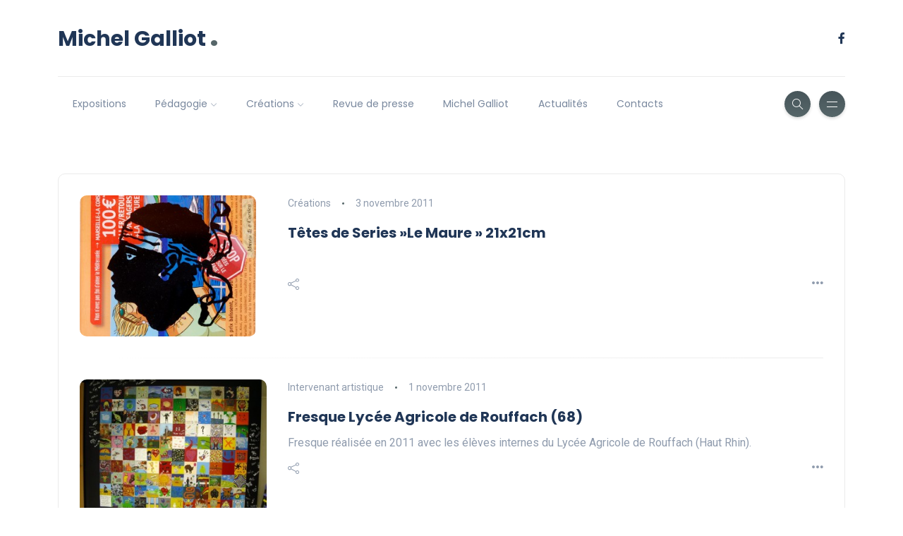

--- FILE ---
content_type: text/html; charset=UTF-8
request_url: https://www.galliot.info/author/michel/page/2/
body_size: 12753
content:
<!DOCTYPE html>
<html lang="fr-FR">
<head>
	<meta charset="UTF-8">
    <meta name="viewport" content="width=device-width, initial-scale=1.0">
    <meta http-equiv="X-UA-Compatible" content="IE=edge">
    <link rel="profile" href="http://gmpg.org/xfn/11" />
    <link rel="pingback" href="https://www.galliot.info/xmlrpc.php" />
    <title>Michel &#8211; Page 2 &#8211; Michel Galliot</title>
<meta name='robots' content='max-image-preview:large' />
	<style>img:is([sizes="auto" i], [sizes^="auto," i]) { contain-intrinsic-size: 3000px 1500px }</style>
	<link rel='dns-prefetch' href='//secure.gravatar.com' />
<link rel='dns-prefetch' href='//stats.wp.com' />
<link rel='dns-prefetch' href='//fonts.googleapis.com' />
<link rel='dns-prefetch' href='//v0.wordpress.com' />
<link rel="alternate" type="application/rss+xml" title="Michel Galliot &raquo; Flux" href="https://www.galliot.info/feed/" />
<link rel="alternate" type="application/rss+xml" title="Michel Galliot &raquo; Flux des commentaires" href="https://www.galliot.info/comments/feed/" />
<link rel="alternate" type="application/rss+xml" title="Michel Galliot &raquo; Flux des articles écrits par Michel" href="https://www.galliot.info/author/michel/feed/" />
<script>
window._wpemojiSettings = {"baseUrl":"https:\/\/s.w.org\/images\/core\/emoji\/16.0.1\/72x72\/","ext":".png","svgUrl":"https:\/\/s.w.org\/images\/core\/emoji\/16.0.1\/svg\/","svgExt":".svg","source":{"concatemoji":"https:\/\/www.galliot.info\/wp-includes\/js\/wp-emoji-release.min.js?ver=6.8.3"}};
/*! This file is auto-generated */
!function(s,n){var o,i,e;function c(e){try{var t={supportTests:e,timestamp:(new Date).valueOf()};sessionStorage.setItem(o,JSON.stringify(t))}catch(e){}}function p(e,t,n){e.clearRect(0,0,e.canvas.width,e.canvas.height),e.fillText(t,0,0);var t=new Uint32Array(e.getImageData(0,0,e.canvas.width,e.canvas.height).data),a=(e.clearRect(0,0,e.canvas.width,e.canvas.height),e.fillText(n,0,0),new Uint32Array(e.getImageData(0,0,e.canvas.width,e.canvas.height).data));return t.every(function(e,t){return e===a[t]})}function u(e,t){e.clearRect(0,0,e.canvas.width,e.canvas.height),e.fillText(t,0,0);for(var n=e.getImageData(16,16,1,1),a=0;a<n.data.length;a++)if(0!==n.data[a])return!1;return!0}function f(e,t,n,a){switch(t){case"flag":return n(e,"\ud83c\udff3\ufe0f\u200d\u26a7\ufe0f","\ud83c\udff3\ufe0f\u200b\u26a7\ufe0f")?!1:!n(e,"\ud83c\udde8\ud83c\uddf6","\ud83c\udde8\u200b\ud83c\uddf6")&&!n(e,"\ud83c\udff4\udb40\udc67\udb40\udc62\udb40\udc65\udb40\udc6e\udb40\udc67\udb40\udc7f","\ud83c\udff4\u200b\udb40\udc67\u200b\udb40\udc62\u200b\udb40\udc65\u200b\udb40\udc6e\u200b\udb40\udc67\u200b\udb40\udc7f");case"emoji":return!a(e,"\ud83e\udedf")}return!1}function g(e,t,n,a){var r="undefined"!=typeof WorkerGlobalScope&&self instanceof WorkerGlobalScope?new OffscreenCanvas(300,150):s.createElement("canvas"),o=r.getContext("2d",{willReadFrequently:!0}),i=(o.textBaseline="top",o.font="600 32px Arial",{});return e.forEach(function(e){i[e]=t(o,e,n,a)}),i}function t(e){var t=s.createElement("script");t.src=e,t.defer=!0,s.head.appendChild(t)}"undefined"!=typeof Promise&&(o="wpEmojiSettingsSupports",i=["flag","emoji"],n.supports={everything:!0,everythingExceptFlag:!0},e=new Promise(function(e){s.addEventListener("DOMContentLoaded",e,{once:!0})}),new Promise(function(t){var n=function(){try{var e=JSON.parse(sessionStorage.getItem(o));if("object"==typeof e&&"number"==typeof e.timestamp&&(new Date).valueOf()<e.timestamp+604800&&"object"==typeof e.supportTests)return e.supportTests}catch(e){}return null}();if(!n){if("undefined"!=typeof Worker&&"undefined"!=typeof OffscreenCanvas&&"undefined"!=typeof URL&&URL.createObjectURL&&"undefined"!=typeof Blob)try{var e="postMessage("+g.toString()+"("+[JSON.stringify(i),f.toString(),p.toString(),u.toString()].join(",")+"));",a=new Blob([e],{type:"text/javascript"}),r=new Worker(URL.createObjectURL(a),{name:"wpTestEmojiSupports"});return void(r.onmessage=function(e){c(n=e.data),r.terminate(),t(n)})}catch(e){}c(n=g(i,f,p,u))}t(n)}).then(function(e){for(var t in e)n.supports[t]=e[t],n.supports.everything=n.supports.everything&&n.supports[t],"flag"!==t&&(n.supports.everythingExceptFlag=n.supports.everythingExceptFlag&&n.supports[t]);n.supports.everythingExceptFlag=n.supports.everythingExceptFlag&&!n.supports.flag,n.DOMReady=!1,n.readyCallback=function(){n.DOMReady=!0}}).then(function(){return e}).then(function(){var e;n.supports.everything||(n.readyCallback(),(e=n.source||{}).concatemoji?t(e.concatemoji):e.wpemoji&&e.twemoji&&(t(e.twemoji),t(e.wpemoji)))}))}((window,document),window._wpemojiSettings);
</script>
<style id='wp-emoji-styles-inline-css'>

	img.wp-smiley, img.emoji {
		display: inline !important;
		border: none !important;
		box-shadow: none !important;
		height: 1em !important;
		width: 1em !important;
		margin: 0 0.07em !important;
		vertical-align: -0.1em !important;
		background: none !important;
		padding: 0 !important;
	}
</style>
<link rel='stylesheet' id='wp-block-library-css' href='https://www.galliot.info/wp-includes/css/dist/block-library/style.min.css?ver=6.8.3' media='all' />
<style id='wp-block-library-theme-inline-css'>
.wp-block-audio :where(figcaption){color:#555;font-size:13px;text-align:center}.is-dark-theme .wp-block-audio :where(figcaption){color:#ffffffa6}.wp-block-audio{margin:0 0 1em}.wp-block-code{border:1px solid #ccc;border-radius:4px;font-family:Menlo,Consolas,monaco,monospace;padding:.8em 1em}.wp-block-embed :where(figcaption){color:#555;font-size:13px;text-align:center}.is-dark-theme .wp-block-embed :where(figcaption){color:#ffffffa6}.wp-block-embed{margin:0 0 1em}.blocks-gallery-caption{color:#555;font-size:13px;text-align:center}.is-dark-theme .blocks-gallery-caption{color:#ffffffa6}:root :where(.wp-block-image figcaption){color:#555;font-size:13px;text-align:center}.is-dark-theme :root :where(.wp-block-image figcaption){color:#ffffffa6}.wp-block-image{margin:0 0 1em}.wp-block-pullquote{border-bottom:4px solid;border-top:4px solid;color:currentColor;margin-bottom:1.75em}.wp-block-pullquote cite,.wp-block-pullquote footer,.wp-block-pullquote__citation{color:currentColor;font-size:.8125em;font-style:normal;text-transform:uppercase}.wp-block-quote{border-left:.25em solid;margin:0 0 1.75em;padding-left:1em}.wp-block-quote cite,.wp-block-quote footer{color:currentColor;font-size:.8125em;font-style:normal;position:relative}.wp-block-quote:where(.has-text-align-right){border-left:none;border-right:.25em solid;padding-left:0;padding-right:1em}.wp-block-quote:where(.has-text-align-center){border:none;padding-left:0}.wp-block-quote.is-large,.wp-block-quote.is-style-large,.wp-block-quote:where(.is-style-plain){border:none}.wp-block-search .wp-block-search__label{font-weight:700}.wp-block-search__button{border:1px solid #ccc;padding:.375em .625em}:where(.wp-block-group.has-background){padding:1.25em 2.375em}.wp-block-separator.has-css-opacity{opacity:.4}.wp-block-separator{border:none;border-bottom:2px solid;margin-left:auto;margin-right:auto}.wp-block-separator.has-alpha-channel-opacity{opacity:1}.wp-block-separator:not(.is-style-wide):not(.is-style-dots){width:100px}.wp-block-separator.has-background:not(.is-style-dots){border-bottom:none;height:1px}.wp-block-separator.has-background:not(.is-style-wide):not(.is-style-dots){height:2px}.wp-block-table{margin:0 0 1em}.wp-block-table td,.wp-block-table th{word-break:normal}.wp-block-table :where(figcaption){color:#555;font-size:13px;text-align:center}.is-dark-theme .wp-block-table :where(figcaption){color:#ffffffa6}.wp-block-video :where(figcaption){color:#555;font-size:13px;text-align:center}.is-dark-theme .wp-block-video :where(figcaption){color:#ffffffa6}.wp-block-video{margin:0 0 1em}:root :where(.wp-block-template-part.has-background){margin-bottom:0;margin-top:0;padding:1.25em 2.375em}
</style>
<style id='classic-theme-styles-inline-css'>
/*! This file is auto-generated */
.wp-block-button__link{color:#fff;background-color:#32373c;border-radius:9999px;box-shadow:none;text-decoration:none;padding:calc(.667em + 2px) calc(1.333em + 2px);font-size:1.125em}.wp-block-file__button{background:#32373c;color:#fff;text-decoration:none}
</style>
<link rel='stylesheet' id='mediaelement-css' href='https://www.galliot.info/wp-includes/js/mediaelement/mediaelementplayer-legacy.min.css?ver=4.2.17' media='all' />
<link rel='stylesheet' id='wp-mediaelement-css' href='https://www.galliot.info/wp-includes/js/mediaelement/wp-mediaelement.min.css?ver=6.8.3' media='all' />
<style id='jetpack-sharing-buttons-style-inline-css'>
.jetpack-sharing-buttons__services-list{display:flex;flex-direction:row;flex-wrap:wrap;gap:0;list-style-type:none;margin:5px;padding:0}.jetpack-sharing-buttons__services-list.has-small-icon-size{font-size:12px}.jetpack-sharing-buttons__services-list.has-normal-icon-size{font-size:16px}.jetpack-sharing-buttons__services-list.has-large-icon-size{font-size:24px}.jetpack-sharing-buttons__services-list.has-huge-icon-size{font-size:36px}@media print{.jetpack-sharing-buttons__services-list{display:none!important}}.editor-styles-wrapper .wp-block-jetpack-sharing-buttons{gap:0;padding-inline-start:0}ul.jetpack-sharing-buttons__services-list.has-background{padding:1.25em 2.375em}
</style>
<style id='global-styles-inline-css'>
:root{--wp--preset--aspect-ratio--square: 1;--wp--preset--aspect-ratio--4-3: 4/3;--wp--preset--aspect-ratio--3-4: 3/4;--wp--preset--aspect-ratio--3-2: 3/2;--wp--preset--aspect-ratio--2-3: 2/3;--wp--preset--aspect-ratio--16-9: 16/9;--wp--preset--aspect-ratio--9-16: 9/16;--wp--preset--color--black: #000000;--wp--preset--color--cyan-bluish-gray: #abb8c3;--wp--preset--color--white: #ffffff;--wp--preset--color--pale-pink: #f78da7;--wp--preset--color--vivid-red: #cf2e2e;--wp--preset--color--luminous-vivid-orange: #ff6900;--wp--preset--color--luminous-vivid-amber: #fcb900;--wp--preset--color--light-green-cyan: #7bdcb5;--wp--preset--color--vivid-green-cyan: #00d084;--wp--preset--color--pale-cyan-blue: #8ed1fc;--wp--preset--color--vivid-cyan-blue: #0693e3;--wp--preset--color--vivid-purple: #9b51e0;--wp--preset--gradient--vivid-cyan-blue-to-vivid-purple: linear-gradient(135deg,rgba(6,147,227,1) 0%,rgb(155,81,224) 100%);--wp--preset--gradient--light-green-cyan-to-vivid-green-cyan: linear-gradient(135deg,rgb(122,220,180) 0%,rgb(0,208,130) 100%);--wp--preset--gradient--luminous-vivid-amber-to-luminous-vivid-orange: linear-gradient(135deg,rgba(252,185,0,1) 0%,rgba(255,105,0,1) 100%);--wp--preset--gradient--luminous-vivid-orange-to-vivid-red: linear-gradient(135deg,rgba(255,105,0,1) 0%,rgb(207,46,46) 100%);--wp--preset--gradient--very-light-gray-to-cyan-bluish-gray: linear-gradient(135deg,rgb(238,238,238) 0%,rgb(169,184,195) 100%);--wp--preset--gradient--cool-to-warm-spectrum: linear-gradient(135deg,rgb(74,234,220) 0%,rgb(151,120,209) 20%,rgb(207,42,186) 40%,rgb(238,44,130) 60%,rgb(251,105,98) 80%,rgb(254,248,76) 100%);--wp--preset--gradient--blush-light-purple: linear-gradient(135deg,rgb(255,206,236) 0%,rgb(152,150,240) 100%);--wp--preset--gradient--blush-bordeaux: linear-gradient(135deg,rgb(254,205,165) 0%,rgb(254,45,45) 50%,rgb(107,0,62) 100%);--wp--preset--gradient--luminous-dusk: linear-gradient(135deg,rgb(255,203,112) 0%,rgb(199,81,192) 50%,rgb(65,88,208) 100%);--wp--preset--gradient--pale-ocean: linear-gradient(135deg,rgb(255,245,203) 0%,rgb(182,227,212) 50%,rgb(51,167,181) 100%);--wp--preset--gradient--electric-grass: linear-gradient(135deg,rgb(202,248,128) 0%,rgb(113,206,126) 100%);--wp--preset--gradient--midnight: linear-gradient(135deg,rgb(2,3,129) 0%,rgb(40,116,252) 100%);--wp--preset--font-size--small: 13px;--wp--preset--font-size--medium: 20px;--wp--preset--font-size--large: 36px;--wp--preset--font-size--x-large: 42px;--wp--preset--spacing--20: 0.44rem;--wp--preset--spacing--30: 0.67rem;--wp--preset--spacing--40: 1rem;--wp--preset--spacing--50: 1.5rem;--wp--preset--spacing--60: 2.25rem;--wp--preset--spacing--70: 3.38rem;--wp--preset--spacing--80: 5.06rem;--wp--preset--shadow--natural: 6px 6px 9px rgba(0, 0, 0, 0.2);--wp--preset--shadow--deep: 12px 12px 50px rgba(0, 0, 0, 0.4);--wp--preset--shadow--sharp: 6px 6px 0px rgba(0, 0, 0, 0.2);--wp--preset--shadow--outlined: 6px 6px 0px -3px rgba(255, 255, 255, 1), 6px 6px rgba(0, 0, 0, 1);--wp--preset--shadow--crisp: 6px 6px 0px rgba(0, 0, 0, 1);}:where(.is-layout-flex){gap: 0.5em;}:where(.is-layout-grid){gap: 0.5em;}body .is-layout-flex{display: flex;}.is-layout-flex{flex-wrap: wrap;align-items: center;}.is-layout-flex > :is(*, div){margin: 0;}body .is-layout-grid{display: grid;}.is-layout-grid > :is(*, div){margin: 0;}:where(.wp-block-columns.is-layout-flex){gap: 2em;}:where(.wp-block-columns.is-layout-grid){gap: 2em;}:where(.wp-block-post-template.is-layout-flex){gap: 1.25em;}:where(.wp-block-post-template.is-layout-grid){gap: 1.25em;}.has-black-color{color: var(--wp--preset--color--black) !important;}.has-cyan-bluish-gray-color{color: var(--wp--preset--color--cyan-bluish-gray) !important;}.has-white-color{color: var(--wp--preset--color--white) !important;}.has-pale-pink-color{color: var(--wp--preset--color--pale-pink) !important;}.has-vivid-red-color{color: var(--wp--preset--color--vivid-red) !important;}.has-luminous-vivid-orange-color{color: var(--wp--preset--color--luminous-vivid-orange) !important;}.has-luminous-vivid-amber-color{color: var(--wp--preset--color--luminous-vivid-amber) !important;}.has-light-green-cyan-color{color: var(--wp--preset--color--light-green-cyan) !important;}.has-vivid-green-cyan-color{color: var(--wp--preset--color--vivid-green-cyan) !important;}.has-pale-cyan-blue-color{color: var(--wp--preset--color--pale-cyan-blue) !important;}.has-vivid-cyan-blue-color{color: var(--wp--preset--color--vivid-cyan-blue) !important;}.has-vivid-purple-color{color: var(--wp--preset--color--vivid-purple) !important;}.has-black-background-color{background-color: var(--wp--preset--color--black) !important;}.has-cyan-bluish-gray-background-color{background-color: var(--wp--preset--color--cyan-bluish-gray) !important;}.has-white-background-color{background-color: var(--wp--preset--color--white) !important;}.has-pale-pink-background-color{background-color: var(--wp--preset--color--pale-pink) !important;}.has-vivid-red-background-color{background-color: var(--wp--preset--color--vivid-red) !important;}.has-luminous-vivid-orange-background-color{background-color: var(--wp--preset--color--luminous-vivid-orange) !important;}.has-luminous-vivid-amber-background-color{background-color: var(--wp--preset--color--luminous-vivid-amber) !important;}.has-light-green-cyan-background-color{background-color: var(--wp--preset--color--light-green-cyan) !important;}.has-vivid-green-cyan-background-color{background-color: var(--wp--preset--color--vivid-green-cyan) !important;}.has-pale-cyan-blue-background-color{background-color: var(--wp--preset--color--pale-cyan-blue) !important;}.has-vivid-cyan-blue-background-color{background-color: var(--wp--preset--color--vivid-cyan-blue) !important;}.has-vivid-purple-background-color{background-color: var(--wp--preset--color--vivid-purple) !important;}.has-black-border-color{border-color: var(--wp--preset--color--black) !important;}.has-cyan-bluish-gray-border-color{border-color: var(--wp--preset--color--cyan-bluish-gray) !important;}.has-white-border-color{border-color: var(--wp--preset--color--white) !important;}.has-pale-pink-border-color{border-color: var(--wp--preset--color--pale-pink) !important;}.has-vivid-red-border-color{border-color: var(--wp--preset--color--vivid-red) !important;}.has-luminous-vivid-orange-border-color{border-color: var(--wp--preset--color--luminous-vivid-orange) !important;}.has-luminous-vivid-amber-border-color{border-color: var(--wp--preset--color--luminous-vivid-amber) !important;}.has-light-green-cyan-border-color{border-color: var(--wp--preset--color--light-green-cyan) !important;}.has-vivid-green-cyan-border-color{border-color: var(--wp--preset--color--vivid-green-cyan) !important;}.has-pale-cyan-blue-border-color{border-color: var(--wp--preset--color--pale-cyan-blue) !important;}.has-vivid-cyan-blue-border-color{border-color: var(--wp--preset--color--vivid-cyan-blue) !important;}.has-vivid-purple-border-color{border-color: var(--wp--preset--color--vivid-purple) !important;}.has-vivid-cyan-blue-to-vivid-purple-gradient-background{background: var(--wp--preset--gradient--vivid-cyan-blue-to-vivid-purple) !important;}.has-light-green-cyan-to-vivid-green-cyan-gradient-background{background: var(--wp--preset--gradient--light-green-cyan-to-vivid-green-cyan) !important;}.has-luminous-vivid-amber-to-luminous-vivid-orange-gradient-background{background: var(--wp--preset--gradient--luminous-vivid-amber-to-luminous-vivid-orange) !important;}.has-luminous-vivid-orange-to-vivid-red-gradient-background{background: var(--wp--preset--gradient--luminous-vivid-orange-to-vivid-red) !important;}.has-very-light-gray-to-cyan-bluish-gray-gradient-background{background: var(--wp--preset--gradient--very-light-gray-to-cyan-bluish-gray) !important;}.has-cool-to-warm-spectrum-gradient-background{background: var(--wp--preset--gradient--cool-to-warm-spectrum) !important;}.has-blush-light-purple-gradient-background{background: var(--wp--preset--gradient--blush-light-purple) !important;}.has-blush-bordeaux-gradient-background{background: var(--wp--preset--gradient--blush-bordeaux) !important;}.has-luminous-dusk-gradient-background{background: var(--wp--preset--gradient--luminous-dusk) !important;}.has-pale-ocean-gradient-background{background: var(--wp--preset--gradient--pale-ocean) !important;}.has-electric-grass-gradient-background{background: var(--wp--preset--gradient--electric-grass) !important;}.has-midnight-gradient-background{background: var(--wp--preset--gradient--midnight) !important;}.has-small-font-size{font-size: var(--wp--preset--font-size--small) !important;}.has-medium-font-size{font-size: var(--wp--preset--font-size--medium) !important;}.has-large-font-size{font-size: var(--wp--preset--font-size--large) !important;}.has-x-large-font-size{font-size: var(--wp--preset--font-size--x-large) !important;}
:where(.wp-block-post-template.is-layout-flex){gap: 1.25em;}:where(.wp-block-post-template.is-layout-grid){gap: 1.25em;}
:where(.wp-block-columns.is-layout-flex){gap: 2em;}:where(.wp-block-columns.is-layout-grid){gap: 2em;}
:root :where(.wp-block-pullquote){font-size: 1.5em;line-height: 1.6;}
</style>
<link rel='stylesheet' id='bootstrap-css' href='https://www.galliot.info/wp-content/themes/katen/css/bootstrap.min.css?ver=6.8.3' media='all' />
<link rel='stylesheet' id='font-awesome-6-css' href='https://www.galliot.info/wp-content/themes/katen/css/fontawesome.min.css?ver=6.8.3' media='all' />
<link rel='stylesheet' id='font-awesome-brands-css' href='https://www.galliot.info/wp-content/themes/katen/css/brands.min.css?ver=6.8.3' media='all' />
<link rel='stylesheet' id='font-awesome-solid-css' href='https://www.galliot.info/wp-content/themes/katen/css/solid.min.css?ver=6.8.3' media='all' />
<link rel='stylesheet' id='simple-line-icons-css' href='https://www.galliot.info/wp-content/themes/katen/css/simple-line-icons.css?ver=6.8.3' media='all' />
<link rel='stylesheet' id='slick-css' href='https://www.galliot.info/wp-content/themes/katen/css/slick.css?ver=6.8.3' media='all' />
<link rel='stylesheet' id='katen-default-style-css' href='https://www.galliot.info/wp-content/themes/katen/css/style.css?ver=6.8.3' media='all' />
<link rel='stylesheet' id='katen-style-css' href='https://www.galliot.info/wp-content/themes/katen/style.css?ver=6.8.3' media='all' />
<link rel='stylesheet' id='katen-primary-font-css' href='//fonts.googleapis.com/css2?family=Poppins%3Aital%2Cwght%400%2C300%3B0%2C400%3B0%2C500%3B0%2C600%3B0%2C700%3B1%2C300%3B1%2C400%3B1%2C500%3B1%2C600%3B1%2C700&#038;display=swap&#038;ver=1.0.0' media='all' />
<link rel='stylesheet' id='katen-secondary-font-css' href='//fonts.googleapis.com/css2?family=Roboto%3Aital%2Cwght%400%2C300%3B0%2C400%3B0%2C500%3B0%2C700%3B1%2C300%3B1%2C400%3B1%2C500&#038;display=swap&#038;ver=1.0.0' media='all' />
<link rel='stylesheet' id='katen-theme-color-css' href='https://www.galliot.info/wp-content/themes/katen/css/custom_script.css?ver=6.8.3' media='all' />
<style id='katen-theme-color-inline-css'>

            ::selection {
              color: #FFF;
              background: #566669;
              /* WebKit/Blink Browsers */
            }
            
            ::-moz-selection {
              color: #FFF;
              background: #566669;
              /* Gecko Browsers */
            }
            .slick-prev:hover,
            .slick-next:hover
            {
              background: #566669;
            }

            .navbar-nav li .nav-link.active,
            .contact-item .icon,
            .slick-dots li.slick-active button:before,
            .woocommerce ul.products li.product .onsale,
            .woocommerce span.onsale,
            .reading-bar
            {
              background: #566669;
              background: -webkit-linear-gradient(left, #566669 0%, #47555a 100%);
              background: linear-gradient(to right, #566669 0%, #47555a 100%);
            }

            .wc-block-grid .wc-block-grid__product-onsale
            {
              background: #566669 !important;
              background: -webkit-linear-gradient(left, #566669 0%, #47555a 100%) !important;
              background: linear-gradient(to right, #566669 0%, #47555a 100%) !important;
            }

            .post .category-badge,
            .btn-default, .wp-block-search button[type=submit], 
            .widget .searchform input[type=submit], 
            .comment-reply-link, 
            .post-password-form input[type=submit], 
            input[type=submit],
            .nav-pills .nav-link.active, 
            .nav-pills .show > .nav-link,
            .woocommerce #respond input#submit, 
            .woocommerce a.button, 
            .woocommerce button.button, 
            .woocommerce input.button,
            .woocommerce #respond input#submit:hover, 
            .woocommerce a.button:hover, 
            .woocommerce button.button:hover, 
            .woocommerce input.button:hover,
            .woocommerce div.product .woocommerce-tabs ul.tabs li.active,
            .wc-block-components-form .wc-block-components-text-input input:-webkit-autofill + label,
            .wc-block-components-form .wc-block-components-text-input.is-active label,
            .wc-block-components-text-input input:-webkit-autofill + label,
            .wc-block-components-text-input.is-active label,
            body:not(.woocommerce-block-theme-has-button-styles) .wc-block-components-button:not(.is-link),
            .wp-block-button__link 
            {
              background: #566669;
              background: -webkit-linear-gradient(left, #566669 0%, #47555a 51%, #566669 100%);
              background: linear-gradient(to right, #566669 0%, #47555a 51%, #566669 100%);
              background-size: 200% auto;
            }

            .icon-button,
            .page-item .page-numbers.current,
            .page-numbers:hover,
            .comments-pagination .page-numbers.current,
            .page-links li,
            .page-links li:hover,
            .page-links a li:hover,
            .woocommerce nav.woocommerce-pagination ul li a:focus, 
            .woocommerce nav.woocommerce-pagination ul li a:hover, 
            .woocommerce nav.woocommerce-pagination ul li span.current,
            .woocommerce .widget_product_search button.wp-element-button,
            .woocommerce .woocommerce-product-search button[type=submit]:not(:disabled),
            .woocommerce .woocommerce-product-search button:not(:disabled)
            {
              background: #47555a;
              background: -webkit-linear-gradient(bottom, #47555a 0%, #566669 51%, #47555a 100%);
              background: linear-gradient(to top, #47555a 0%, #566669 51%, #47555a 100%);
              background-size: auto 200%;
            }

            .post .post-format,
            .post .post-format-sm,
            .post.post-list-sm .thumb .number,
            .post.post-list-sm.counter:before
            {
              background: #566669;
              background: -webkit-linear-gradient(bottom, #566669 0%, #47555a 100%);
              background: linear-gradient(to top, #566669 0%, #47555a 100%);
            }

            .book {
              --color: #566669;
            }

            a,
            header.dark .social-icons li a:hover,
            .text-logo .dot,
            .dropdown-item:focus, .dropdown-item:hover,
            .dropdown-item.active, .dropdown-item:active,
            .canvas-menu .vertical-menu li.current-menu-item a,
            .canvas-menu .vertical-menu li .switch,
            .post .post-title a:hover,
            .post .meta a:hover,
            .post .post-bottom .more-button a:hover,
            .about-author .details h4.name a:hover,
            .comments li.comment .details h4.name a:hover,
            .comments li.trackback .details h4.name a:hover,
            .comments li.pingback .details h4.name a:hover,
            .widget ul.list li a:before,
            .widget ul.list li a:hover,
            .tags a:hover,
            .tagcloud a:hover,
            .wp-block-tag-cloud a:hover,
            .btn-simple:hover,
            .btn-light:hover,
            .breadcrumb li a:hover,
            #return-to-top:hover,
            .social-icons a:hover,
            .slick-custom-buttons:hover,
            .widget ul li a:hover,
            .widget_categories ul li a:before,
            .widget_archive ul li a:before,
            .widget_meta ul li a:before,
            .widget_pages ul li a:before,
            .widget_recent_entries ul li a:before,
            .widget_nav_menu ul li a:before,
            .widget_block ul li a:before,
            .wp-block-calendar tfoot a,
            .wp-block-archives-list li a:hover,
            .wp-block-archives-list li a:before,
            .woocommerce div.product p.price, 
            .woocommerce div.product span.price,
            .woocommerce-info::before,
            .woocommerce .woocommerce-MyAccount-navigation ul li a:hover,
            body.dark .post .post-title a:hover,
            body.dark .widget ul li a:hover,
            body.dark .social-icons a:hover
            {
                color: #566669;
            }

            {
                color: #566669 !important;
            }

            .post .meta li:after,
            .woocommerce .widget_price_filter .ui-slider .ui-slider-range,
            .woocommerce .widget_price_filter .ui-slider .ui-slider-handle
            {
              background-color: #566669;
            }

            .tags a:hover,
            .tagcloud a:hover,
            .wp-block-tag-cloud a:hover,
            .btn-simple:hover,
            .form-control:focus, 
            .wp-block-search input[type=search]:focus, 
            .widget .searchform input[type=text]:focus, 
            .post-password-form input[type=password]:focus, 
            .comment-form-url input:focus,
            .comment-form-email input:focus,
            .comment-form-author input:focus,
            .comment-form-comment textarea:focus,
            #return-to-top:hover,
            .slick-custom-buttons:hover,
            body.dark #return-to-top:hover,
            body.dark .btn-simple:hover,
            body.dark .tags a:hover, 
            body.dark .tagcloud a:hover, 
            body.dark .wp-block-tag-cloud a:hover,
            body.dark .slick-custom-buttons:hover
            {
              border-color: #566669;
            }
            
            blockquote,
            .wp-block-quote,
            .wp-block-quote.is-large, .wp-block-quote.is-style-large
            {
              border-left-color: #566669;
            }

            .wp-block-quote.has-text-align-right 
            {
              border-right-color: #566669;
            }

            .woocommerce-error, .woocommerce-info, .woocommerce-message
            {
              border-top-color: #566669;
            }

            .lds-dual-ring:after {
              border-color: #566669 transparent #566669 transparent;
            }
            

            .slick-next:hover:before, .slick-next:focus:before, .slick-prev:hover:before, .slick-prev:focus:before {
                color: #47555a;
            }
          
</style>
<script src="https://www.galliot.info/wp-includes/js/jquery/jquery.min.js?ver=3.7.1" id="jquery-core-js"></script>
<script src="https://www.galliot.info/wp-includes/js/jquery/jquery-migrate.min.js?ver=3.4.1" id="jquery-migrate-js"></script>
<link rel="https://api.w.org/" href="https://www.galliot.info/wp-json/" /><link rel="alternate" title="JSON" type="application/json" href="https://www.galliot.info/wp-json/wp/v2/users/3" /><link rel="EditURI" type="application/rsd+xml" title="RSD" href="https://www.galliot.info/xmlrpc.php?rsd" />
<meta name="generator" content="WordPress 6.8.3" />
	<style>img#wpstats{display:none}</style>
		<meta name="generator" content="Elementor 3.31.3; features: e_font_icon_svg, additional_custom_breakpoints, e_element_cache; settings: css_print_method-external, google_font-enabled, font_display-swap">
			<style>
				.e-con.e-parent:nth-of-type(n+4):not(.e-lazyloaded):not(.e-no-lazyload),
				.e-con.e-parent:nth-of-type(n+4):not(.e-lazyloaded):not(.e-no-lazyload) * {
					background-image: none !important;
				}
				@media screen and (max-height: 1024px) {
					.e-con.e-parent:nth-of-type(n+3):not(.e-lazyloaded):not(.e-no-lazyload),
					.e-con.e-parent:nth-of-type(n+3):not(.e-lazyloaded):not(.e-no-lazyload) * {
						background-image: none !important;
					}
				}
				@media screen and (max-height: 640px) {
					.e-con.e-parent:nth-of-type(n+2):not(.e-lazyloaded):not(.e-no-lazyload),
					.e-con.e-parent:nth-of-type(n+2):not(.e-lazyloaded):not(.e-no-lazyload) * {
						background-image: none !important;
					}
				}
			</style>
			
<!-- Jetpack Open Graph Tags -->
<meta property="og:type" content="profile" />
<meta property="og:title" content="Michel" />
<meta property="og:url" content="http://www.galliot.info" />
<meta property="profile:first_name" content="Michel" />
<meta property="profile:last_name" content="Galliot" />
<meta property="og:site_name" content="Michel Galliot" />
<meta property="og:image" content="https://secure.gravatar.com/avatar/a4cc0477f3f75ff005fb6fe0fd477cdd9bd573f1fcef4ac77a0d1d116190ead0?s=200&#038;d=mm&#038;r=g" />
<meta property="og:image:alt" content="Michel" />
<meta property="og:locale" content="fr_FR" />

<!-- End Jetpack Open Graph Tags -->
<link rel="icon" href="https://www.galliot.info/wp-content/uploads/2011/11/tableau-site-vente-28-11-2010-01-26-091-50x50.jpg" sizes="32x32" />
<link rel="icon" href="https://www.galliot.info/wp-content/uploads/2011/11/tableau-site-vente-28-11-2010-01-26-091-300x300.jpg" sizes="192x192" />
<link rel="apple-touch-icon" href="https://www.galliot.info/wp-content/uploads/2011/11/tableau-site-vente-28-11-2010-01-26-091-300x300.jpg" />
<meta name="msapplication-TileImage" content="https://www.galliot.info/wp-content/uploads/2011/11/tableau-site-vente-28-11-2010-01-26-091-300x300.jpg" />
		<style id="wp-custom-css">
			.slick-dots .sk-wrap-lines{
color: white !important;
font-family: var( --e-global-typography-text-font-family ), Sans-serif !important;
font-weight: var( --e-global-typography-text-font-weight ) !important;

}		</style>
		    
</head>

<body class="archive paged author author-michel author-3 paged-2 author-paged-2 wp-theme-katen elementor-default elementor-kit-23098">


<div class="reading-bar-wrapper">
	<div class="reading-bar"></div>
</div>

<!-- search popup area -->
<div class="search-popup">
	<!-- close button -->
	<button type="button" class="btn-close " aria-label="Close"></button>
	<!-- content -->
	<div class="search-content">
		<div class="text-center">
			<h3 class="mb-4 mt-0">Appuyez sur Echap pour fermer</h3>
		</div>
		<!-- form -->
		<form class="d-flex search-form" method="get" action="https://www.galliot.info/">
			<input class="form-control me-2" placeholder="Indiquez les termes souhaitez puis pressez sur entrée..." type="text" name="s" id="search" value="" aria-label="Search">
			<button class="btn btn-default btn-lg" type="submit"><i class="icon-magnifier"></i></button>
		</form>
	</div>
</div>

<!-- canvas menu -->
<div class="canvas-menu d-flex align-items-end flex-column ">
	<!-- close button -->
	<button type="button" class="btn-close " aria-label="Close"></button>

	<!-- logo -->
	<div class="logo ">
		<a href="https://www.galliot.info/" class="text-logo mb-0">Michel Galliot<span class="dot">.</span></a>	</div>

	<!-- menu -->
	<nav>
		<div class="menu-menu-principal-container"><ul id="primary-menu" class="vertical-menu"><li id="menu-item-23082" class="menu-item menu-item-type-taxonomy menu-item-object-category menu-item-23082"><a href="https://www.galliot.info/category/expositions/">Expositions</a></li>
<li id="menu-item-23083" class="menu-item menu-item-type-taxonomy menu-item-object-category menu-item-has-children menu-item-23083"><a href="https://www.galliot.info/category/pedagogie/">Pédagogie</a>
<ul class="sub-menu">
	<li id="menu-item-23090" class="menu-item menu-item-type-taxonomy menu-item-object-category menu-item-23090"><a href="https://www.galliot.info/category/pedagogie/stages-de-peintures/">Stages de peintures</a></li>
	<li id="menu-item-23091" class="menu-item menu-item-type-taxonomy menu-item-object-category menu-item-23091"><a href="https://www.galliot.info/category/pedagogie/intervenant-artistique/">Intervenant artistique</a></li>
</ul>
</li>
<li id="menu-item-23084" class="menu-item menu-item-type-taxonomy menu-item-object-category menu-item-has-children menu-item-23084"><a href="https://www.galliot.info/category/creations/">Créations</a>
<ul class="sub-menu">
	<li id="menu-item-23087" class="menu-item menu-item-type-taxonomy menu-item-object-category menu-item-23087"><a href="https://www.galliot.info/category/creations/la-toile-recomposee/">La toile recomposée</a></li>
	<li id="menu-item-23088" class="menu-item menu-item-type-taxonomy menu-item-object-category menu-item-23088"><a href="https://www.galliot.info/category/creations/travaux-au-couteau/">Travaux au couteau</a></li>
	<li id="menu-item-23089" class="menu-item menu-item-type-taxonomy menu-item-object-category menu-item-23089"><a href="https://www.galliot.info/category/creations/plexi/">Plexi</a></li>
</ul>
</li>
<li id="menu-item-23085" class="menu-item menu-item-type-taxonomy menu-item-object-category menu-item-23085"><a href="https://www.galliot.info/category/revue-de-presse/">Revue de presse</a></li>
<li id="menu-item-23086" class="menu-item menu-item-type-taxonomy menu-item-object-category menu-item-23086"><a href="https://www.galliot.info/category/michel-galliot/">Michel Galliot</a></li>
<li id="menu-item-23337" class="menu-item menu-item-type-taxonomy menu-item-object-category menu-item-23337"><a href="https://www.galliot.info/category/actualites/">Actualités</a></li>
<li id="menu-item-23334" class="menu-item menu-item-type-post_type menu-item-object-post menu-item-23334"><a href="https://www.galliot.info/contacts/">Contacts</a></li>
</ul></div>	</nav>

	<!-- social icons -->
	
		<ul class="social-icons list-unstyled list-inline mb-0 mt-auto w-100">
		    		        <li class="list-inline-item">
		            <a href="https://www.facebook.com/atelier.galliot" target="_blank">
		                <i class="fa-brands fa-facebook-f"></i>
		            </a>
		        </li>
		    		</ul>

</div>

<!-- site wrapper -->
<div class="site-wrapper">

	<div class="main-overlay"></div>

		<!-- header -->
	<header class="header-classic ">

			<div class="container-xl">
				<!-- header top -->
				<div class="header-top">
					<div class="row align-items-center">

						<div class="col-md-4 col-xs-12">
							<!-- site logo -->
							<a href="https://www.galliot.info/" class="text-logo mb-0">Michel Galliot<span class="dot">.</span></a>						</div>

						<div class="col-md-8 d-none d-md-block">
							
		<ul class="social-icons list-unstyled list-inline mb-0 float-end">
		    		        <li class="list-inline-item">
		            <a href="https://www.facebook.com/atelier.galliot" target="_blank">
		                <i class="fa-brands fa-facebook-f"></i>
		            </a>
		        </li>
		    		</ul>

						</div>

					</div>
				</div>
			</div>

			<nav class="navbar navbar-expand-lg">
				<!-- header bottom -->
				<div class="header-bottom  w-100">
					
					<div class="container-xl">
						<div class="d-flex align-items-center">
							<div class="collapse navbar-collapse flex-grow-1">
								<ul id="menu-menu-principal" class="navbar-nav mr-auto "><li  class="menu-item menu-item-type-taxonomy menu-item-object-category nav-item nav-item-23082"><a href="https://www.galliot.info/category/expositions/" class="nav-link ">Expositions</a></li>
<li  class="menu-item menu-item-type-taxonomy menu-item-object-category menu-item-has-children dropdown nav-item nav-item-23083"><a href="https://www.galliot.info/category/pedagogie/" class="nav-link "  aria-haspopup="true" aria-expanded="false">Pédagogie</a>
<ul class="dropdown-menu  depth_0">
	<li  class="menu-item menu-item-type-taxonomy menu-item-object-category nav-item nav-item-23090"><a href="https://www.galliot.info/category/pedagogie/stages-de-peintures/" class="dropdown-item ">Stages de peintures</a></li>
	<li  class="menu-item menu-item-type-taxonomy menu-item-object-category nav-item nav-item-23091"><a href="https://www.galliot.info/category/pedagogie/intervenant-artistique/" class="dropdown-item ">Intervenant artistique</a></li>
</ul>
</li>
<li  class="menu-item menu-item-type-taxonomy menu-item-object-category menu-item-has-children dropdown nav-item nav-item-23084"><a href="https://www.galliot.info/category/creations/" class="nav-link "  aria-haspopup="true" aria-expanded="false">Créations</a>
<ul class="dropdown-menu  depth_0">
	<li  class="menu-item menu-item-type-taxonomy menu-item-object-category nav-item nav-item-23087"><a href="https://www.galliot.info/category/creations/la-toile-recomposee/" class="dropdown-item ">La toile recomposée</a></li>
	<li  class="menu-item menu-item-type-taxonomy menu-item-object-category nav-item nav-item-23088"><a href="https://www.galliot.info/category/creations/travaux-au-couteau/" class="dropdown-item ">Travaux au couteau</a></li>
	<li  class="menu-item menu-item-type-taxonomy menu-item-object-category nav-item nav-item-23089"><a href="https://www.galliot.info/category/creations/plexi/" class="dropdown-item ">Plexi</a></li>
</ul>
</li>
<li  class="menu-item menu-item-type-taxonomy menu-item-object-category nav-item nav-item-23085"><a href="https://www.galliot.info/category/revue-de-presse/" class="nav-link ">Revue de presse</a></li>
<li  class="menu-item menu-item-type-taxonomy menu-item-object-category nav-item nav-item-23086"><a href="https://www.galliot.info/category/michel-galliot/" class="nav-link ">Michel Galliot</a></li>
<li  class="menu-item menu-item-type-taxonomy menu-item-object-category nav-item nav-item-23337"><a href="https://www.galliot.info/category/actualites/" class="nav-link ">Actualités</a></li>
<li  class="menu-item menu-item-type-post_type menu-item-object-post nav-item nav-item-23334"><a href="https://www.galliot.info/contacts/" class="nav-link ">Contacts</a></li>
</ul>							</div>

							<!-- header buttons -->
							<div class="header-buttons">
																	<button class="search icon-button">
										<i class="icon-magnifier"></i>
									</button>
																<button class="burger-menu icon-button ms-2 float-end float-lg-none ">
									<span class="burger-icon"></span>
								</button>
							</div>
						</div>
					</div>

				</div>
			</nav>

	</header>


<!-- section main content -->
<section class="main-content">
	
	<div class="container-xl post-container">

	<div class="row gy-4"><div class="col-lg-12"><div class="padding-30 rounded bordered">

    <div class="row">

        
        <div class="col-md-12 col-sm-6 post-list-col">
            <!-- post -->
            <div id="post-229" class="post post-list clearfix post-229 type-post status-publish format-standard has-post-thumbnail hentry category-creations category-la-toile-recomposee">
                    
                <div class="thumb rounded"><div class="inner"><a href="https://www.galliot.info/tetes-de-seriesle-maure-21x21cm/"><img fetchpriority="high" width="250" height="250" src="https://www.galliot.info/wp-content/uploads/2011/11/DSC_6952.jpg" class="attachment-katen-thumb-list size-katen-thumb-list wp-post-image" alt="" decoding="async" srcset="https://www.galliot.info/wp-content/uploads/2011/11/DSC_6952.jpg 2091w, https://www.galliot.info/wp-content/uploads/2011/11/DSC_6952-150x150.jpg 150w, https://www.galliot.info/wp-content/uploads/2011/11/DSC_6952-300x300.jpg 300w, https://www.galliot.info/wp-content/uploads/2011/11/DSC_6952-1024x1024.jpg 1024w, https://www.galliot.info/wp-content/uploads/2011/11/DSC_6952-50x50.jpg 50w, https://www.galliot.info/wp-content/uploads/2011/11/DSC_6952-700x700.jpg 700w" sizes="(max-width: 250px) 100vw, 250px" /></a></div></div>  

                
                <div class="details clearfix">
                                            <ul class="meta list-inline mb-3">
                            <li class="list-inline-item"><a href="https://www.galliot.info/category/creations/">Créations</a></li>                                <li class="list-inline-item">3 novembre 2011</li>
                                                    </ul>
                                        <h5 class="post-title"><a href="https://www.galliot.info/tetes-de-seriesle-maure-21x21cm/">Têtes de Series »Le Maure » 21x21cm</a></h5>
                    <p class="excerpt mb-0">
                        &nbsp; &nbsp; &nbsp;                    </p>
                    <div class="post-bottom clearfix d-flex align-items-center">
                        
    <div class="social-share me-auto">
        <button class="toggle-button icon-share"></button>
        <ul class="icons list-unstyled list-inline mb-0">
            <li class="list-inline-item"><a href="https://www.facebook.com/sharer/sharer.php?u=https://www.galliot.info/tetes-de-seriesle-maure-21x21cm/" target="_blank"><i class="fab fa-facebook-f"></i></a></li>
            <li class="list-inline-item"><a href="https://twitter.com/intent/tweet?url=https://www.galliot.info/tetes-de-seriesle-maure-21x21cm/&text=Têtes de Series »Le Maure » 21x21cm" target="_blank"><i class="fab fa-twitter"></i></a></li>
            <li class="list-inline-item"><a href="https://www.linkedin.com/shareArticle?mini=true&url=https://www.galliot.info/tetes-de-seriesle-maure-21x21cm/&title=Têtes de Series »Le Maure » 21x21cm" target="_blank"><i class="fab fa-linkedin-in"></i></a></li>
            <li class="list-inline-item"><a href="https://pinterest.com/pin/create/button/?url=https://www.galliot.info/tetes-de-seriesle-maure-21x21cm/&media=&description=Têtes de Series »Le Maure » 21x21cm" target="_blank"><i class="fab fa-pinterest"></i></a></li>
            <li class="list-inline-item"><a href="https://t.me/share/url?url=https://www.galliot.info/tetes-de-seriesle-maure-21x21cm/&text=Têtes de Series »Le Maure » 21x21cm" target="_blank"><i class="fab fa-telegram-plane"></i></a></li>
            <li class="list-inline-item"><a href="mailto:info@example.com?&subject=&cc=&bcc=&body=https://www.galliot.info/tetes-de-seriesle-maure-21x21cm/"><i class="far fa-envelope"></i></a></li>
        </ul>
    </div>

                        <div class="more-button float-end">
                            <a href="https://www.galliot.info/tetes-de-seriesle-maure-21x21cm/"><span class="icon-options"></span></a>
                        </div>
                    </div>
                </div>
            </div>
        </div>

        
        <div class="col-md-12 col-sm-6 post-list-col">
            <!-- post -->
            <div id="post-202" class="post post-list clearfix post-202 type-post status-publish format-standard has-post-thumbnail hentry category-intervenant-artistique category-pedagogie">
                    
                <div class="thumb rounded"><div class="inner"><a href="https://www.galliot.info/fresque-lycee-agricole-de-rouffach-68/"><img width="280" height="250" src="https://www.galliot.info/wp-content/uploads/2011/11/IMGP8757.jpg" class="attachment-katen-thumb-list size-katen-thumb-list wp-post-image" alt="" decoding="async" srcset="https://www.galliot.info/wp-content/uploads/2011/11/IMGP8757.jpg 640w, https://www.galliot.info/wp-content/uploads/2011/11/IMGP8757-300x268.jpg 300w" sizes="(max-width: 280px) 100vw, 280px" /></a></div></div>  

                
                <div class="details clearfix">
                                            <ul class="meta list-inline mb-3">
                            <li class="list-inline-item"><a href="https://www.galliot.info/category/pedagogie/intervenant-artistique/">Intervenant artistique</a></li>                                <li class="list-inline-item">1 novembre 2011</li>
                                                    </ul>
                                        <h5 class="post-title"><a href="https://www.galliot.info/fresque-lycee-agricole-de-rouffach-68/">Fresque Lycée Agricole de Rouffach (68)</a></h5>
                    <p class="excerpt mb-0">
                        Fresque réalisée en 2011 avec les élèves internes du Lycée Agricole de Rouffach (Haut Rhin).                    </p>
                    <div class="post-bottom clearfix d-flex align-items-center">
                        
    <div class="social-share me-auto">
        <button class="toggle-button icon-share"></button>
        <ul class="icons list-unstyled list-inline mb-0">
            <li class="list-inline-item"><a href="https://www.facebook.com/sharer/sharer.php?u=https://www.galliot.info/fresque-lycee-agricole-de-rouffach-68/" target="_blank"><i class="fab fa-facebook-f"></i></a></li>
            <li class="list-inline-item"><a href="https://twitter.com/intent/tweet?url=https://www.galliot.info/fresque-lycee-agricole-de-rouffach-68/&text=Fresque Lycée Agricole de Rouffach (68)" target="_blank"><i class="fab fa-twitter"></i></a></li>
            <li class="list-inline-item"><a href="https://www.linkedin.com/shareArticle?mini=true&url=https://www.galliot.info/fresque-lycee-agricole-de-rouffach-68/&title=Fresque Lycée Agricole de Rouffach (68)" target="_blank"><i class="fab fa-linkedin-in"></i></a></li>
            <li class="list-inline-item"><a href="https://pinterest.com/pin/create/button/?url=https://www.galliot.info/fresque-lycee-agricole-de-rouffach-68/&media=&description=Fresque Lycée Agricole de Rouffach (68)" target="_blank"><i class="fab fa-pinterest"></i></a></li>
            <li class="list-inline-item"><a href="https://t.me/share/url?url=https://www.galliot.info/fresque-lycee-agricole-de-rouffach-68/&text=Fresque Lycée Agricole de Rouffach (68)" target="_blank"><i class="fab fa-telegram-plane"></i></a></li>
            <li class="list-inline-item"><a href="mailto:info@example.com?&subject=&cc=&bcc=&body=https://www.galliot.info/fresque-lycee-agricole-de-rouffach-68/"><i class="far fa-envelope"></i></a></li>
        </ul>
    </div>

                        <div class="more-button float-end">
                            <a href="https://www.galliot.info/fresque-lycee-agricole-de-rouffach-68/"><span class="icon-options"></span></a>
                        </div>
                    </div>
                </div>
            </div>
        </div>

        
        <div class="col-md-12 col-sm-6 post-list-col">
            <!-- post -->
            <div id="post-195" class="post post-list clearfix post-195 type-post status-publish format-standard has-post-thumbnail hentry category-intervenant-artistique category-pedagogie">
                    
                <div class="thumb rounded"><div class="inner"><a href="https://www.galliot.info/intervenant-artistique-pour-les-associations-et-les-ecoles/"><img width="330" height="250" src="https://www.galliot.info/wp-content/uploads/2011/11/IMGP8695.jpg" class="attachment-katen-thumb-list size-katen-thumb-list wp-post-image" alt="" decoding="async" srcset="https://www.galliot.info/wp-content/uploads/2011/11/IMGP8695.jpg 1765w, https://www.galliot.info/wp-content/uploads/2011/11/IMGP8695-300x226.jpg 300w, https://www.galliot.info/wp-content/uploads/2011/11/IMGP8695-1024x773.jpg 1024w, https://www.galliot.info/wp-content/uploads/2011/11/IMGP8695-700x529.jpg 700w" sizes="(max-width: 330px) 100vw, 330px" /></a></div></div>  

                
                <div class="details clearfix">
                                            <ul class="meta list-inline mb-3">
                            <li class="list-inline-item"><a href="https://www.galliot.info/category/pedagogie/intervenant-artistique/">Intervenant artistique</a></li>                                <li class="list-inline-item">1 novembre 2011</li>
                                                    </ul>
                                        <h5 class="post-title"><a href="https://www.galliot.info/intervenant-artistique-pour-les-associations-et-les-ecoles/">Intervenant artistique pour les associations et les écoles</a></h5>
                    <p class="excerpt mb-0">
                        Lycée agricole de Rouffach (Haut Rhin), depuis 2004, Michel Galliot intervient une fois par semaine…                    </p>
                    <div class="post-bottom clearfix d-flex align-items-center">
                        
    <div class="social-share me-auto">
        <button class="toggle-button icon-share"></button>
        <ul class="icons list-unstyled list-inline mb-0">
            <li class="list-inline-item"><a href="https://www.facebook.com/sharer/sharer.php?u=https://www.galliot.info/intervenant-artistique-pour-les-associations-et-les-ecoles/" target="_blank"><i class="fab fa-facebook-f"></i></a></li>
            <li class="list-inline-item"><a href="https://twitter.com/intent/tweet?url=https://www.galliot.info/intervenant-artistique-pour-les-associations-et-les-ecoles/&text=Intervenant artistique pour les associations et les écoles" target="_blank"><i class="fab fa-twitter"></i></a></li>
            <li class="list-inline-item"><a href="https://www.linkedin.com/shareArticle?mini=true&url=https://www.galliot.info/intervenant-artistique-pour-les-associations-et-les-ecoles/&title=Intervenant artistique pour les associations et les écoles" target="_blank"><i class="fab fa-linkedin-in"></i></a></li>
            <li class="list-inline-item"><a href="https://pinterest.com/pin/create/button/?url=https://www.galliot.info/intervenant-artistique-pour-les-associations-et-les-ecoles/&media=&description=Intervenant artistique pour les associations et les écoles" target="_blank"><i class="fab fa-pinterest"></i></a></li>
            <li class="list-inline-item"><a href="https://t.me/share/url?url=https://www.galliot.info/intervenant-artistique-pour-les-associations-et-les-ecoles/&text=Intervenant artistique pour les associations et les écoles" target="_blank"><i class="fab fa-telegram-plane"></i></a></li>
            <li class="list-inline-item"><a href="mailto:info@example.com?&subject=&cc=&bcc=&body=https://www.galliot.info/intervenant-artistique-pour-les-associations-et-les-ecoles/"><i class="far fa-envelope"></i></a></li>
        </ul>
    </div>

                        <div class="more-button float-end">
                            <a href="https://www.galliot.info/intervenant-artistique-pour-les-associations-et-les-ecoles/"><span class="icon-options"></span></a>
                        </div>
                    </div>
                </div>
            </div>
        </div>

        
        <div class="col-md-12 col-sm-6 post-list-col">
            <!-- post -->
            <div id="post-188" class="post post-list clearfix post-188 type-post status-publish format-standard has-post-thumbnail hentry category-la-toile-recomposee">
                    
                <div class="thumb rounded"><div class="inner"><a href="https://www.galliot.info/la-revolution-ou-lennui/"><img loading="lazy" width="248" height="250" src="https://www.galliot.info/wp-content/uploads/2011/11/IMGP7342.jpg" class="attachment-katen-thumb-list size-katen-thumb-list wp-post-image" alt="" decoding="async" srcset="https://www.galliot.info/wp-content/uploads/2011/11/IMGP7342.jpg 1185w, https://www.galliot.info/wp-content/uploads/2011/11/IMGP7342-150x150.jpg 150w, https://www.galliot.info/wp-content/uploads/2011/11/IMGP7342-297x300.jpg 297w, https://www.galliot.info/wp-content/uploads/2011/11/IMGP7342-1016x1024.jpg 1016w, https://www.galliot.info/wp-content/uploads/2011/11/IMGP7342-50x50.jpg 50w, https://www.galliot.info/wp-content/uploads/2011/11/IMGP7342-700x705.jpg 700w" sizes="(max-width: 248px) 100vw, 248px" /></a></div></div>  

                
                <div class="details clearfix">
                                            <ul class="meta list-inline mb-3">
                            <li class="list-inline-item"><a href="https://www.galliot.info/category/creations/la-toile-recomposee/">La toile recomposée</a></li>                                <li class="list-inline-item">1 novembre 2011</li>
                                                    </ul>
                                        <h5 class="post-title"><a href="https://www.galliot.info/la-revolution-ou-lennui/">La révolution ou l&rsquo;ennui</a></h5>
                    <p class="excerpt mb-0">
                           Choc des mots, double jeu, jeu de maux, jeu de vilains. L’œuvre témoigne de…                    </p>
                    <div class="post-bottom clearfix d-flex align-items-center">
                        
    <div class="social-share me-auto">
        <button class="toggle-button icon-share"></button>
        <ul class="icons list-unstyled list-inline mb-0">
            <li class="list-inline-item"><a href="https://www.facebook.com/sharer/sharer.php?u=https://www.galliot.info/la-revolution-ou-lennui/" target="_blank"><i class="fab fa-facebook-f"></i></a></li>
            <li class="list-inline-item"><a href="https://twitter.com/intent/tweet?url=https://www.galliot.info/la-revolution-ou-lennui/&text=La révolution ou l&rsquo;ennui" target="_blank"><i class="fab fa-twitter"></i></a></li>
            <li class="list-inline-item"><a href="https://www.linkedin.com/shareArticle?mini=true&url=https://www.galliot.info/la-revolution-ou-lennui/&title=La révolution ou l&rsquo;ennui" target="_blank"><i class="fab fa-linkedin-in"></i></a></li>
            <li class="list-inline-item"><a href="https://pinterest.com/pin/create/button/?url=https://www.galliot.info/la-revolution-ou-lennui/&media=&description=La révolution ou l&rsquo;ennui" target="_blank"><i class="fab fa-pinterest"></i></a></li>
            <li class="list-inline-item"><a href="https://t.me/share/url?url=https://www.galliot.info/la-revolution-ou-lennui/&text=La révolution ou l&rsquo;ennui" target="_blank"><i class="fab fa-telegram-plane"></i></a></li>
            <li class="list-inline-item"><a href="mailto:info@example.com?&subject=&cc=&bcc=&body=https://www.galliot.info/la-revolution-ou-lennui/"><i class="far fa-envelope"></i></a></li>
        </ul>
    </div>

                        <div class="more-button float-end">
                            <a href="https://www.galliot.info/la-revolution-ou-lennui/"><span class="icon-options"></span></a>
                        </div>
                    </div>
                </div>
            </div>
        </div>

        
        <div class="col-md-12 col-sm-6 post-list-col">
            <!-- post -->
            <div id="post-178" class="post post-list clearfix post-178 type-post status-publish format-standard has-post-thumbnail hentry category-la-toile-recomposee">
                    
                <div class="thumb rounded"><div class="inner"><a href="https://www.galliot.info/tetes-de-series-corse-matin-65-x65-cm/"><img loading="lazy" width="250" height="250" src="https://www.galliot.info/wp-content/uploads/2011/11/DSC_6970-web.jpg" class="attachment-katen-thumb-list size-katen-thumb-list wp-post-image" alt="" decoding="async" srcset="https://www.galliot.info/wp-content/uploads/2011/11/DSC_6970-web.jpg 1100w, https://www.galliot.info/wp-content/uploads/2011/11/DSC_6970-web-150x150.jpg 150w, https://www.galliot.info/wp-content/uploads/2011/11/DSC_6970-web-300x300.jpg 300w, https://www.galliot.info/wp-content/uploads/2011/11/DSC_6970-web-1024x1024.jpg 1024w, https://www.galliot.info/wp-content/uploads/2011/11/DSC_6970-web-50x50.jpg 50w, https://www.galliot.info/wp-content/uploads/2011/11/DSC_6970-web-700x700.jpg 700w" sizes="(max-width: 250px) 100vw, 250px" /></a></div></div>  

                
                <div class="details clearfix">
                                            <ul class="meta list-inline mb-3">
                            <li class="list-inline-item"><a href="https://www.galliot.info/category/creations/la-toile-recomposee/">La toile recomposée</a></li>                                <li class="list-inline-item">1 novembre 2011</li>
                                                    </ul>
                                        <h5 class="post-title"><a href="https://www.galliot.info/tetes-de-series-corse-matin-65-x65-cm/">Têtes de Series  » Corse Matin » 65 x65 cm</a></h5>
                    <p class="excerpt mb-0">
                                            </p>
                    <div class="post-bottom clearfix d-flex align-items-center">
                        
    <div class="social-share me-auto">
        <button class="toggle-button icon-share"></button>
        <ul class="icons list-unstyled list-inline mb-0">
            <li class="list-inline-item"><a href="https://www.facebook.com/sharer/sharer.php?u=https://www.galliot.info/tetes-de-series-corse-matin-65-x65-cm/" target="_blank"><i class="fab fa-facebook-f"></i></a></li>
            <li class="list-inline-item"><a href="https://twitter.com/intent/tweet?url=https://www.galliot.info/tetes-de-series-corse-matin-65-x65-cm/&text=Têtes de Series  » Corse Matin » 65 x65 cm" target="_blank"><i class="fab fa-twitter"></i></a></li>
            <li class="list-inline-item"><a href="https://www.linkedin.com/shareArticle?mini=true&url=https://www.galliot.info/tetes-de-series-corse-matin-65-x65-cm/&title=Têtes de Series  » Corse Matin » 65 x65 cm" target="_blank"><i class="fab fa-linkedin-in"></i></a></li>
            <li class="list-inline-item"><a href="https://pinterest.com/pin/create/button/?url=https://www.galliot.info/tetes-de-series-corse-matin-65-x65-cm/&media=&description=Têtes de Series  » Corse Matin » 65 x65 cm" target="_blank"><i class="fab fa-pinterest"></i></a></li>
            <li class="list-inline-item"><a href="https://t.me/share/url?url=https://www.galliot.info/tetes-de-series-corse-matin-65-x65-cm/&text=Têtes de Series  » Corse Matin » 65 x65 cm" target="_blank"><i class="fab fa-telegram-plane"></i></a></li>
            <li class="list-inline-item"><a href="mailto:info@example.com?&subject=&cc=&bcc=&body=https://www.galliot.info/tetes-de-series-corse-matin-65-x65-cm/"><i class="far fa-envelope"></i></a></li>
        </ul>
    </div>

                        <div class="more-button float-end">
                            <a href="https://www.galliot.info/tetes-de-series-corse-matin-65-x65-cm/"><span class="icon-options"></span></a>
                        </div>
                    </div>
                </div>
            </div>
        </div>

        
        <div class="col-md-12 col-sm-6 post-list-col">
            <!-- post -->
            <div id="post-172" class="post post-list clearfix post-172 type-post status-publish format-standard has-post-thumbnail hentry category-la-toile-recomposee">
                    
                <div class="thumb rounded"><div class="inner"><a href="https://www.galliot.info/josephine-baker-au-musee/"><img loading="lazy" width="253" height="250" src="https://www.galliot.info/wp-content/uploads/2011/10/josephine.jpg" class="attachment-katen-thumb-list size-katen-thumb-list wp-post-image" alt="" decoding="async" srcset="https://www.galliot.info/wp-content/uploads/2011/10/josephine.jpg 550w, https://www.galliot.info/wp-content/uploads/2011/10/josephine-300x296.jpg 300w, https://www.galliot.info/wp-content/uploads/2011/10/josephine-50x50.jpg 50w" sizes="(max-width: 253px) 100vw, 253px" /></a></div></div>  

                
                <div class="details clearfix">
                                            <ul class="meta list-inline mb-3">
                            <li class="list-inline-item"><a href="https://www.galliot.info/category/creations/la-toile-recomposee/">La toile recomposée</a></li>                                <li class="list-inline-item">29 octobre 2011</li>
                                                    </ul>
                                        <h5 class="post-title"><a href="https://www.galliot.info/josephine-baker-au-musee/">Joséphine Baker au Musée</a></h5>
                    <p class="excerpt mb-0">
                        [caption id=&quot;attachment_175&quot; align=&quot;alignright&quot; width=&quot;300&quot;] 42x42 - En collection[/caption] Le tableau consacré à Joséphine Baker est…                    </p>
                    <div class="post-bottom clearfix d-flex align-items-center">
                        
    <div class="social-share me-auto">
        <button class="toggle-button icon-share"></button>
        <ul class="icons list-unstyled list-inline mb-0">
            <li class="list-inline-item"><a href="https://www.facebook.com/sharer/sharer.php?u=https://www.galliot.info/josephine-baker-au-musee/" target="_blank"><i class="fab fa-facebook-f"></i></a></li>
            <li class="list-inline-item"><a href="https://twitter.com/intent/tweet?url=https://www.galliot.info/josephine-baker-au-musee/&text=Joséphine Baker au Musée" target="_blank"><i class="fab fa-twitter"></i></a></li>
            <li class="list-inline-item"><a href="https://www.linkedin.com/shareArticle?mini=true&url=https://www.galliot.info/josephine-baker-au-musee/&title=Joséphine Baker au Musée" target="_blank"><i class="fab fa-linkedin-in"></i></a></li>
            <li class="list-inline-item"><a href="https://pinterest.com/pin/create/button/?url=https://www.galliot.info/josephine-baker-au-musee/&media=&description=Joséphine Baker au Musée" target="_blank"><i class="fab fa-pinterest"></i></a></li>
            <li class="list-inline-item"><a href="https://t.me/share/url?url=https://www.galliot.info/josephine-baker-au-musee/&text=Joséphine Baker au Musée" target="_blank"><i class="fab fa-telegram-plane"></i></a></li>
            <li class="list-inline-item"><a href="mailto:info@example.com?&subject=&cc=&bcc=&body=https://www.galliot.info/josephine-baker-au-musee/"><i class="far fa-envelope"></i></a></li>
        </ul>
    </div>

                        <div class="more-button float-end">
                            <a href="https://www.galliot.info/josephine-baker-au-musee/"><span class="icon-options"></span></a>
                        </div>
                    </div>
                </div>
            </div>
        </div>

        
        <div class="col-md-12 col-sm-6 post-list-col">
            <!-- post -->
            <div id="post-217" class="post post-list clearfix post-217 type-post status-publish format-standard has-post-thumbnail hentry category-michel-galliot">
                    
                <div class="thumb rounded"><div class="inner"><a href="https://www.galliot.info/revue-de-presse/"><img loading="lazy" width="301" height="250" src="https://www.galliot.info/wp-content/uploads/2011/01/Top-1.jpg" class="attachment-katen-thumb-list size-katen-thumb-list wp-post-image" alt="" decoding="async" srcset="https://www.galliot.info/wp-content/uploads/2011/01/Top-1.jpg 320w, https://www.galliot.info/wp-content/uploads/2011/01/Top-1-300x249.jpg 300w" sizes="(max-width: 301px) 100vw, 301px" /></a></div></div>  

                
                <div class="details clearfix">
                                            <ul class="meta list-inline mb-3">
                            <li class="list-inline-item"><a href="https://www.galliot.info/category/michel-galliot/">Michel Galliot</a></li>                                <li class="list-inline-item">1 janvier 2011</li>
                                                    </ul>
                                        <h5 class="post-title"><a href="https://www.galliot.info/revue-de-presse/">Revue de presse</a></h5>
                    <p class="excerpt mb-0">
                        Articles dans les journaux et parutions : Le portrait dans l&#039;art contemporain Edition internationale 2012…                    </p>
                    <div class="post-bottom clearfix d-flex align-items-center">
                        
    <div class="social-share me-auto">
        <button class="toggle-button icon-share"></button>
        <ul class="icons list-unstyled list-inline mb-0">
            <li class="list-inline-item"><a href="https://www.facebook.com/sharer/sharer.php?u=https://www.galliot.info/revue-de-presse/" target="_blank"><i class="fab fa-facebook-f"></i></a></li>
            <li class="list-inline-item"><a href="https://twitter.com/intent/tweet?url=https://www.galliot.info/revue-de-presse/&text=Revue de presse" target="_blank"><i class="fab fa-twitter"></i></a></li>
            <li class="list-inline-item"><a href="https://www.linkedin.com/shareArticle?mini=true&url=https://www.galliot.info/revue-de-presse/&title=Revue de presse" target="_blank"><i class="fab fa-linkedin-in"></i></a></li>
            <li class="list-inline-item"><a href="https://pinterest.com/pin/create/button/?url=https://www.galliot.info/revue-de-presse/&media=&description=Revue de presse" target="_blank"><i class="fab fa-pinterest"></i></a></li>
            <li class="list-inline-item"><a href="https://t.me/share/url?url=https://www.galliot.info/revue-de-presse/&text=Revue de presse" target="_blank"><i class="fab fa-telegram-plane"></i></a></li>
            <li class="list-inline-item"><a href="mailto:info@example.com?&subject=&cc=&bcc=&body=https://www.galliot.info/revue-de-presse/"><i class="far fa-envelope"></i></a></li>
        </ul>
    </div>

                        <div class="more-button float-end">
                            <a href="https://www.galliot.info/revue-de-presse/"><span class="icon-options"></span></a>
                        </div>
                    </div>
                </div>
            </div>
        </div>

        
        <div class="col-md-12 col-sm-6 post-list-col">
            <!-- post -->
            <div id="post-198" class="post post-list clearfix post-198 type-post status-publish format-standard has-post-thumbnail hentry category-intervenant-artistique">
                    
                <div class="thumb rounded"><div class="inner"><a href="https://www.galliot.info/ecole-clemenceau-thann-68/"><img loading="lazy" width="257" height="250" src="https://www.galliot.info/wp-content/uploads/2009/10/wp47b7f303.png" class="attachment-katen-thumb-list size-katen-thumb-list wp-post-image" alt="" decoding="async" srcset="https://www.galliot.info/wp-content/uploads/2009/10/wp47b7f303.png 374w, https://www.galliot.info/wp-content/uploads/2009/10/wp47b7f303-300x291.png 300w, https://www.galliot.info/wp-content/uploads/2009/10/wp47b7f303-50x50.png 50w" sizes="(max-width: 257px) 100vw, 257px" /></a></div></div>  

                
                <div class="details clearfix">
                                            <ul class="meta list-inline mb-3">
                            <li class="list-inline-item"><a href="https://www.galliot.info/category/pedagogie/intervenant-artistique/">Intervenant artistique</a></li>                                <li class="list-inline-item">22 octobre 2009</li>
                                                    </ul>
                                        <h5 class="post-title"><a href="https://www.galliot.info/ecole-clemenceau-thann-68/">École Clémenceau &#8211; Thann (68)</a></h5>
                    <p class="excerpt mb-0">
                        Commentaire des élèves d&#039;une classe de primaire de l&#039;ecole Clémenceau de Thann (haut rhin) Lundi…                    </p>
                    <div class="post-bottom clearfix d-flex align-items-center">
                        
    <div class="social-share me-auto">
        <button class="toggle-button icon-share"></button>
        <ul class="icons list-unstyled list-inline mb-0">
            <li class="list-inline-item"><a href="https://www.facebook.com/sharer/sharer.php?u=https://www.galliot.info/ecole-clemenceau-thann-68/" target="_blank"><i class="fab fa-facebook-f"></i></a></li>
            <li class="list-inline-item"><a href="https://twitter.com/intent/tweet?url=https://www.galliot.info/ecole-clemenceau-thann-68/&text=École Clémenceau &#8211; Thann (68)" target="_blank"><i class="fab fa-twitter"></i></a></li>
            <li class="list-inline-item"><a href="https://www.linkedin.com/shareArticle?mini=true&url=https://www.galliot.info/ecole-clemenceau-thann-68/&title=École Clémenceau &#8211; Thann (68)" target="_blank"><i class="fab fa-linkedin-in"></i></a></li>
            <li class="list-inline-item"><a href="https://pinterest.com/pin/create/button/?url=https://www.galliot.info/ecole-clemenceau-thann-68/&media=&description=École Clémenceau &#8211; Thann (68)" target="_blank"><i class="fab fa-pinterest"></i></a></li>
            <li class="list-inline-item"><a href="https://t.me/share/url?url=https://www.galliot.info/ecole-clemenceau-thann-68/&text=École Clémenceau &#8211; Thann (68)" target="_blank"><i class="fab fa-telegram-plane"></i></a></li>
            <li class="list-inline-item"><a href="mailto:info@example.com?&subject=&cc=&bcc=&body=https://www.galliot.info/ecole-clemenceau-thann-68/"><i class="far fa-envelope"></i></a></li>
        </ul>
    </div>

                        <div class="more-button float-end">
                            <a href="https://www.galliot.info/ecole-clemenceau-thann-68/"><span class="icon-options"></span></a>
                        </div>
                    </div>
                </div>
            </div>
        </div>

        
        <div class="col-md-12 col-sm-6 post-list-col">
            <!-- post -->
            <div id="post-220" class="post post-list clearfix post-220 type-post status-publish format-standard has-post-thumbnail hentry category-revue-de-presse">
                    
                <div class="thumb rounded"><div class="inner"><a href="https://www.galliot.info/univers-des-arts-n%c2%b083/"><img loading="lazy" width="180" height="250" src="https://www.galliot.info/wp-content/uploads/2011/11/1.LUnivers-des-Arts.Dec-2008-Michel-Galliot.jpg" class="attachment-katen-thumb-list size-katen-thumb-list wp-post-image" alt="" decoding="async" srcset="https://www.galliot.info/wp-content/uploads/2011/11/1.LUnivers-des-Arts.Dec-2008-Michel-Galliot.jpg 1567w, https://www.galliot.info/wp-content/uploads/2011/11/1.LUnivers-des-Arts.Dec-2008-Michel-Galliot-216x300.jpg 216w, https://www.galliot.info/wp-content/uploads/2011/11/1.LUnivers-des-Arts.Dec-2008-Michel-Galliot-738x1024.jpg 738w, https://www.galliot.info/wp-content/uploads/2011/11/1.LUnivers-des-Arts.Dec-2008-Michel-Galliot-700x971.jpg 700w" sizes="(max-width: 180px) 100vw, 180px" /></a></div></div>  

                
                <div class="details clearfix">
                                            <ul class="meta list-inline mb-3">
                            <li class="list-inline-item"><a href="https://www.galliot.info/category/revue-de-presse/">Revue de presse</a></li>                                <li class="list-inline-item">1 décembre 2008</li>
                                                    </ul>
                                        <h5 class="post-title"><a href="https://www.galliot.info/univers-des-arts-n%c2%b083/">Univers des Arts n°83</a></h5>
                    <p class="excerpt mb-0">
                                            </p>
                    <div class="post-bottom clearfix d-flex align-items-center">
                        
    <div class="social-share me-auto">
        <button class="toggle-button icon-share"></button>
        <ul class="icons list-unstyled list-inline mb-0">
            <li class="list-inline-item"><a href="https://www.facebook.com/sharer/sharer.php?u=https://www.galliot.info/univers-des-arts-n%c2%b083/" target="_blank"><i class="fab fa-facebook-f"></i></a></li>
            <li class="list-inline-item"><a href="https://twitter.com/intent/tweet?url=https://www.galliot.info/univers-des-arts-n%c2%b083/&text=Univers des Arts n°83" target="_blank"><i class="fab fa-twitter"></i></a></li>
            <li class="list-inline-item"><a href="https://www.linkedin.com/shareArticle?mini=true&url=https://www.galliot.info/univers-des-arts-n%c2%b083/&title=Univers des Arts n°83" target="_blank"><i class="fab fa-linkedin-in"></i></a></li>
            <li class="list-inline-item"><a href="https://pinterest.com/pin/create/button/?url=https://www.galliot.info/univers-des-arts-n%c2%b083/&media=&description=Univers des Arts n°83" target="_blank"><i class="fab fa-pinterest"></i></a></li>
            <li class="list-inline-item"><a href="https://t.me/share/url?url=https://www.galliot.info/univers-des-arts-n%c2%b083/&text=Univers des Arts n°83" target="_blank"><i class="fab fa-telegram-plane"></i></a></li>
            <li class="list-inline-item"><a href="mailto:info@example.com?&subject=&cc=&bcc=&body=https://www.galliot.info/univers-des-arts-n%c2%b083/"><i class="far fa-envelope"></i></a></li>
        </ul>
    </div>

                        <div class="more-button float-end">
                            <a href="https://www.galliot.info/univers-des-arts-n%c2%b083/"><span class="icon-options"></span></a>
                        </div>
                    </div>
                </div>
            </div>
        </div>

        
        
        
    </div>

</div>

<nav><ul class="pagination justify-content-center"><li class='page-item'><a class="prev page-numbers" href="https://www.galliot.info/author/michel/page/1/">&laquo;</a></li><li class='page-item'><a class="page-numbers" href="https://www.galliot.info/author/michel/page/1/">1</a></li><li class='page-item'><span aria-current="page" class="page-numbers current">2</span></li></ul></nav></div></div>
	</div> 
	<!-- end container -->
	
</section>
<!-- end main content -->

		  <!-- footer -->
	<footer class="footer">
				<div class="container-xl">
			<div class="footer-inner">
				<div class="row d-flex align-items-center gy-4">
					<!-- copyright text -->
					<div class="col-md-4">
						<span class="copyright">
							Michel Galliot - 2024						</span>
					</div>

					<!-- social icons -->
					<div class="col-md-4 text-center">
						
		<ul class="social-icons list-unstyled list-inline mb-0 ">
		    		        <li class="list-inline-item">
		            <a href="https://www.facebook.com/atelier.galliot" target="_blank">
		                <i class="fa-brands fa-facebook-f"></i>
		            </a>
		        </li>
		    		</ul>

					</div>

					<!-- go to top button -->
					<div class="col-md-4">
													<a href="#" id="return-to-top" class="float-md-end"><i class="icon-arrow-up"></i>Back to Top</a>
											</div>
				</div>
			</div>
		</div>
	</footer>

</div><!-- end site wrapper -->

<script type="speculationrules">
{"prefetch":[{"source":"document","where":{"and":[{"href_matches":"\/*"},{"not":{"href_matches":["\/wp-*.php","\/wp-admin\/*","\/wp-content\/uploads\/*","\/wp-content\/*","\/wp-content\/plugins\/*","\/wp-content\/themes\/katen\/*","\/*\\?(.+)"]}},{"not":{"selector_matches":"a[rel~=\"nofollow\"]"}},{"not":{"selector_matches":".no-prefetch, .no-prefetch a"}}]},"eagerness":"conservative"}]}
</script>
	<div style="display:none">
			<div class="grofile-hash-map-031bf37dcb39d25c1b32730ff686c75e">
		</div>
		</div>
					<script>
				const lazyloadRunObserver = () => {
					const lazyloadBackgrounds = document.querySelectorAll( `.e-con.e-parent:not(.e-lazyloaded)` );
					const lazyloadBackgroundObserver = new IntersectionObserver( ( entries ) => {
						entries.forEach( ( entry ) => {
							if ( entry.isIntersecting ) {
								let lazyloadBackground = entry.target;
								if( lazyloadBackground ) {
									lazyloadBackground.classList.add( 'e-lazyloaded' );
								}
								lazyloadBackgroundObserver.unobserve( entry.target );
							}
						});
					}, { rootMargin: '200px 0px 200px 0px' } );
					lazyloadBackgrounds.forEach( ( lazyloadBackground ) => {
						lazyloadBackgroundObserver.observe( lazyloadBackground );
					} );
				};
				const events = [
					'DOMContentLoaded',
					'elementor/lazyload/observe',
				];
				events.forEach( ( event ) => {
					document.addEventListener( event, lazyloadRunObserver );
				} );
			</script>
			<script src="https://www.galliot.info/wp-content/themes/katen/js/popper.min.js?ver=6.8.3" id="popper-js"></script>
<script src="https://www.galliot.info/wp-content/themes/katen/js/bootstrap.min.js?ver=6.8.3" id="bootstrap-js"></script>
<script src="https://www.galliot.info/wp-content/themes/katen/js/infinite-scroll.min.js?ver=6.8.3" id="infinite-scroll-js"></script>
<script src="https://www.galliot.info/wp-content/themes/katen/js/slick.min.js?ver=6.8.3" id="slick-slider-js"></script>
<script src="https://www.galliot.info/wp-content/themes/katen/js/custom.js?ver=6.8.3" id="katen-custom-js-js"></script>
<script src="https://secure.gravatar.com/js/gprofiles.js?ver=202604" id="grofiles-cards-js"></script>
<script id="wpgroho-js-extra">
var WPGroHo = {"my_hash":""};
</script>
<script src="https://www.galliot.info/wp-content/plugins/jetpack/modules/wpgroho.js?ver=15.4" id="wpgroho-js"></script>
<script id="jetpack-stats-js-before">
_stq = window._stq || [];
_stq.push([ "view", {"v":"ext","blog":"232203117","post":"0","tz":"0","srv":"www.galliot.info","arch_author":"michel","arch_results":"9","j":"1:15.4"} ]);
_stq.push([ "clickTrackerInit", "232203117", "0" ]);
</script>
<script src="https://stats.wp.com/e-202604.js" id="jetpack-stats-js" defer data-wp-strategy="defer"></script>

</body>
</html>